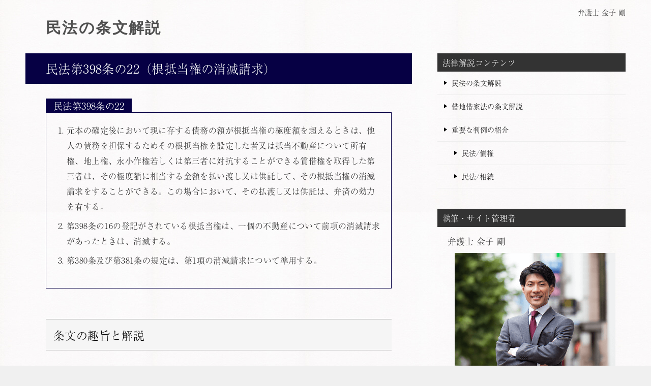

--- FILE ---
content_type: text/html
request_url: https://tek-law.jp/civil-code/real-rights/mortgages/revolving-mortgages/article-398-22/
body_size: 18244
content:
<!doctype html>
<html lang="ja" class="col2">
<head prefix="og:http://ogp.me/ns# fb:http://ogp.me/ns/fb# article:http://ogp.me/ns/article#">
	<meta charset="utf-8">
	<title>民法第398条の22（根抵当権の消滅請求）｜弁護士 金子 剛</title>
	<meta name="description" content="元本の確定後、現に存する債務の額が根抵当権の極度額を超えているときは、物上保証人、目的不動産の第三取得者及び用益権者は、その極度額に相当する金額を払い渡し又は供託して、その根抵当権の消滅請求をすることができます。">
	<link rel="canonical" href="https://tek-law.jp/civil-code/real-rights/mortgages/revolving-mortgages/article-398-22/" />
	<link rel="stylesheet" href="/base.css">
    <link rel="stylesheet" href="/advanced.css">
	<link rel="icon" type="image/png" sizes="16x16" href="/images/KanekoTakeshi_favicon_16.png">
	<link rel="icon" type="image/png" sizes="32x32" href="/images/KanekoTakeshi_favicon_32.png">
	<link rel="apple-touch-icon" href="/images/KanekoTakeshi_favicon_144.png">
	<meta name="viewport" content="width=device-width, initial-scale=1.0">
	<meta name="format-detection" content="telephone=no">
	<meta http-equiv="X-UA-Compatible" content="IE=edge">
	<meta property="og:type" content="article">
	<meta property="og:title" content="民法第398条の22（根抵当権の消滅請求）">
	<meta property="og:description" content="元本の確定後、現に存する債務の額が根抵当権の極度額を超えているときは、物上保証人、目的不動産の第三取得者及び用益権者は、その極度額に相当する金額を払い渡し又は供託して、その根抵当権の消滅請求をすることができます。">
	<meta property="og:url" content="http://tek-law.jp/civil-code/real-rights/mortgages/revolving-mortgages/article-398-22/">
	<meta property="og:image" content="/images/KanekoTakeshi_header-960.png">
	<meta property="og:site_name" content="弁護士 金子 剛">
	<meta property="og:locale" content="ja_JP">
	<meta property="fb:app_id" content="1504195419796187">
	<meta name="twitter:card" content="summary_large_image">
	<meta name="twitter:site" content="@takeshi_ka">
	<!-- Google Tag Manager -->
	<script>(function(w,d,s,l,i){w[l]=w[l]||[];w[l].push({'gtm.start':
new Date().getTime(),event:'gtm.js'});var f=d.getElementsByTagName(s)[0],
j=d.createElement(s),dl=l!='dataLayer'?'&l='+l:'';j.async=true;j.src=
'https://www.googletagmanager.com/gtm.js?id='+i+dl;f.parentNode.insertBefore(j,f);
})(window,document,'script','dataLayer','GTM-N29LNCX');</script>
	<!-- End Google Tag Manager -->
	<!-- Typekit -->
	<script>
 		 (function(d) {
    		var config = {
      			kitId: 'edf8esq',
      			scriptTimeout: 3000,
      			async: true
    		},
    		h=d.documentElement,t=setTimeout(function(){h.className=h.className.replace(/\bwf-loading\b/g,"")+" wf-inactive";},config.scriptTimeout),tk=d.createElement("script"),f=false,s=d.getElementsByTagName("script")[0],a;h.className+=" wf-loading";tk.src='https://use.typekit.net/'+config.kitId+'.js';tk.async=true;tk.onload=tk.onreadystatechange=function(){a=this.readyState;if(f||a&&a!="complete"&&a!="loaded")return;f=true;clearTimeout(t);try{Typekit.load(config)}catch(e){}};s.parentNode.insertBefore(tk,s)
  		})(document);
	</script>
	<!-- End Typekit -->
</head>

<body class="page article">
	<!-- Google Tag Manager (noscript) -->
	<noscript><iframe src="https://www.googletagmanager.com/ns.html?id=GTM-N29LNCX"
height="0" width="0" style="display:none;visibility:hidden"></iframe></noscript>
	<!-- End Google Tag Manager (noscript) -->

	<div id="top" class="keni-container">

		<!--▼▼ ヘッダー ▼▼-->

    	<div class="keni-header_wrap">
			<div class="keni-header_outer">
				<header class="keni-header keni-header_col1">
					<div class="keni-header_inner">
						<p class="site-title m40-l m10-20-t site-title-civil-code"><a href="https://tek-law.jp/civil-code/">民法の条文解説</a></p>
						<div class="keni-header_cont">
                            <div class="header-box">
								弁護士 金子 剛
							</div>
						</div>
					</div><!--keni-header_inner-->
				</header><!--keni-header-->
			</div><!--keni-header_outer-->
		</div><!--keni-header_wrap-->
        
    	<!--▲▲ ヘッダー ▲▲-->

		<div id="click-space"></div>

		<div class="keni-main_wrap">
			<div class="keni-main_outer">

				<!--▼▼ メインコンテンツ ▼▼-->
				<main id="main" class="keni-main">
					<div class="keni-main_inner">

						<article class="keni-section entry">

							<div class="keni-section_wrap article_wrap">
								<div class="keni-section">

									<header class="article-header">
										<h1 class="entry_title">民法第398条の22（根抵当権の消滅請求）</h1>
									</header><!--article-header-->

									<div class="article-body">
<dl class="clause-c1"><dt>民法第398条の22</dt><dd><ol><li>元本の確定後において現に存する債務の額が根抵当権の極度額を超えるときは、他人の債務を担保するためその根抵当権を設定した者又は抵当不動産について所有権、地上権、永小作権若しくは第三者に対抗することができる賃借権を取得した第三者は、その極度額に相当する金額を払い渡し又は供託して、その根抵当権の消滅請求をすることができる。この場合において、その払渡し又は供託は、弁済の効力を有する。</li>
<li>第398条の16の登記がされている根抵当権は、一個の不動産について前項の消滅請求があったときは、消滅する。</li>
<li>第380条及び第381条の規定は、第1項の消滅請求について準用する。</li></ol></dd></dl>

<h2>条文の趣旨と解説</h2><p>元本の確定後、現に存する債務の額が根抵当権の極度額を超えているときは、物上保証人、目的不動産の第三取得者及び用益権者は、その極度額に相当する金額を払い渡し又は供託して、その根抵当権の消滅請求をすることができます（本条1項前段）。この払渡し又は供託は、弁済としての効力を有し（本条2項）、物上保証人等は債務者に対して求償権を取得します。</p>

<p><a href="https://tek-law.jp/civil-code/real-rights/mortgages/revolving-mortgages/artilce-398-16/">398条の16</a>（共同根抵当）の登記がされている根抵当権は、1つの不動産について消滅請求があったときは、共同根抵当の関係にあるすべての根抵当権が消滅します（本条2項）。</p>

<p>主たる債務者、被担保債権の保証人及びこれらの者の承継人は、債務の全部を弁済すべき義務を負っているため、根抵当権の消滅請求をすることはできません（本条3項において準用する<a href="https://tek-law.jp/civil-code/real-rights/mortgages/effect-of-mortgages/article-380/">380条</a>）、また、抵当不動産の停止条件付第三取得者は、その停止条件の成否が未定である間は、根抵当権の消滅請求をすることができません（本条4項において準用する<a href="https://tek-law.jp/civil-code/real-rights/mortgages/effect-of-mortgages/article-381/">381条</a>）。</p>
<h3>条文の位置付け</h3><div class="tree">
<ul><li><a href="https://tek-law.jp/civil-code/">民法</a><br />
 <ul><li><a href="https://tek-law.jp/civil-code/real-rights/">物権</a><br />
  <ul><li><a href="https://tek-law.jp/civil-code/real-rights/mortgages/">抵当権</a><br />
   <ul><li><a href="https://tek-law.jp/civil-code/real-rights/mortgages/revolving-mortgages/">根抵当</a><br />
    <ul>
     <li><a href="https://tek-law.jp/civil-code/real-rights/mortgages/revolving-mortgages/article-398-2/">民法第398条の2 - 根抵当権</a></li>
     <li><a href="https://tek-law.jp/civil-code/real-rights/mortgages/revolving-mortgages/article-398-3/">民法第398条の3 – 根抵当権の被担保債権の範囲</a></li>
     <li><a href="https://tek-law.jp/civil-code/real-rights/mortgages/revolving-mortgages/article-398-4/">民法第398条の4 – 根抵当権の被担保債権の範囲及び債務者の変更</a></li>
     <li><a href="https://tek-law.jp/civil-code/real-rights/mortgages/revolving-mortgages/article-398-5/">民法第398条の5 – 根抵当権の極度額の変更</a></li>
     <li><a href="https://tek-law.jp/civil-code/real-rights/mortgages/revolving-mortgages/article-398-6/">民法第398条の6 – 根抵当権の元本確定期日の定め</a></li>
     <li><a href="https://tek-law.jp/civil-code/real-rights/mortgages/revolving-mortgages/article-398-7/">民法第398条の7 – 根抵当権の被担保債権の譲渡等</a></li>
     <li><a href="https://tek-law.jp/civil-code/real-rights/mortgages/revolving-mortgages/article-398-8/">民法第398条の8 – 根抵当権者又は債務者の相続</a></li>
     <li><a href="https://tek-law.jp/civil-code/real-rights/mortgages/revolving-mortgages/article-398-9/">民法第398条の9 – 根抵当権者又は債務者の合併</a></li>
     <li><a href="https://tek-law.jp/civil-code/real-rights/mortgages/revolving-mortgages/article-398-10/">民法第398条の10 – 根抵当権者又は債務者の会社分割</a></li>
     <li><a href="https://tek-law.jp/civil-code/real-rights/mortgages/revolving-mortgages/article-398-11/">民法第398条の11 – 根抵当権の処分</a></li>
     <li><a href="https://tek-law.jp/civil-code/real-rights/mortgages/revolving-mortgages/article-398-12/">民法第398条の12 – 根抵当権の譲渡</a></li>
     <li><a href="https://tek-law.jp/civil-code/real-rights/mortgages/revolving-mortgages/article-398-13/">民法第398条の13 – 根抵当権の一部譲渡</a></li>
     <li><a href="https://tek-law.jp/civil-code/real-rights/mortgages/revolving-mortgages/article-398-14/">民法第398条の14 – 根抵当権の共有</a></li>
     <li><a href="https://tek-law.jp/civil-code/real-rights/mortgages/revolving-mortgages/article-398-15/">民法第398条の15 – 抵当権の順位の譲渡又は放棄と根抵当権の譲渡又は一部譲渡</a></li>
     <li><a href="https://tek-law.jp/civil-code/real-rights/mortgages/revolving-mortgages/artilce-398-16/">民法第398条の16 – 共同根抵当</a></li>
     <li><a href="https://tek-law.jp/civil-code/real-rights/mortgages/revolving-mortgages/article-398-17/">民法第398条の17 – 共同根抵当の変更等</a></li>
     <li><a href="https://tek-law.jp/civil-code/real-rights/mortgages/revolving-mortgages/article-398-18/">民法第398条の18 – 累積根抵当</a></li>
     <li><a href="https://tek-law.jp/civil-code/real-rights/mortgages/revolving-mortgages/article-398-19/">民法第398条の19 – 根抵当権の元本の確定請求</a></li>
     <li><a href="https://tek-law.jp/civil-code/real-rights/mortgages/revolving-mortgages/article-398-20/">民法第398条の20 – 根抵当権の元本の確定事由</a></li>
     <li><a href="https://tek-law.jp/civil-code/real-rights/mortgages/revolving-mortgages/article-398-21/">民法第398条の21 – 根抵当権の極度額の減額請求</a></li>
     <li>民法第398条の22 – 根抵当権の消滅請求</li>
    </ul>
    </li></ul>
   </li></ul>
  </li></ul>
 </li></ul>
</li></ul>
</div>
                                    
                               		</div><!--article-body-->

								</div><!--keni-section-->
							</div><!-- keni-section_wrap-->

						</article>

					</div><!--keni-main_inner-->
				</main><!--keni-main-->
				<!--▲▲ メインコンテンツ ▲▲-->

				<!--▼▼ サブコンテンツ ▼▼-->
				<aside class="keni-sub">
                	<div class="keni-section_wrap widget widget_nav_menu">
						<section class="keni-section">
							<h3 class="sub-section_title">法律解説コンテンツ</h3>
							<ul>
								<li><a href="/civil-code/">民法の条文解説</a></li>
                            	<li><a href="/act-on-land-and-building-leases/">借地借家法の条文解説</a></li>
                                <li><a href="/case/">重要な判例の紹介</a>
									<ul class="children">
                                    	<li><a href="/case/claims/">民法/債権</a></li>
                                    	<li><a href="/case/succession/">民法/相続</a></li>
									</ul>
								</li>
							</ul>
						</section><!--keni-section-->
					</div><!--keni-section_wrap--><div class="keni-section_wrap widget">
						<section class="keni-section">
							<h3 class="sub-section_title">執筆・サイト管理者</h3>
							<dl>
								<dt class="big">弁護士 金子 剛</dt>
								<dd class="m10-t"><a href="https://tek-law.jp/profile" title="profile" ><img src="https://tek-law.jp/wp-content/uploads/2017/09/KanekoTakeshi_profile.png" alt="profile"></a></dd>
								<dd class="m10-t">もおか法律事務所・栃木県弁護士会所属</dd>
								<dd class="link-next m0-t m0-b"><a href="https://tek-law.jp" title="law-office">事務所ホームページ</a></dd>
								<dd class="link-next m0-t m0-b"><a href="https://twitter.com/takeshi_ka" title="X(Twitter)">X</a></dd>
							</dl>                        
						</section><!--keni-section-->
					</div><!--keni-section_wrap-->
				</aside>
				<!--▲▲ サブコンテンツ ▲▲-->

			</div><!--keni-main_outer-->
		</div><!--keni-main_wrap-->

		<!--▼▼ パン屑リスト ▼▼-->
		<div class="keni-breadcrumb-list_wrap">
			<div class="keni-breadcrumb-list_outer">
				<nav class="keni-breadcrumb-list">
					<ol class="keni-breadcrumb-list_inner" >
						<li><a href="/">TOP</a></li>
						
						<li><a href="/civil-code/">民法の条文解説</a></li>
						
						<li><a href="/civil-code/real-rights/">第2編 物権</a></li>
						
						<li><a href="/civil-code/real-rights/mortgages/">第10章 抵当権</a></li>
						
						<li><a href="/civil-code/real-rights/mortgages/revolving-mortgages/">第4節 根抵当</a></li>
						
						<li>民法第398条の22（根抵当権の消滅請求）</li>
					</ol>
				</nav>
			</div><!--keni-breadcrumb-list_outer-->
		</div><!--keni-breadcrumb-list_wrap-->
    	<!--▲▲ パン屑リスト ▲▲-->
    
		<!--▼▼ footer ▼▼-->
		<footer class="keni-footer_wrap">
			<div class="keni-footer_outer">
				<div class="keni-footer">	

					<div class="keni-gnav_outer">
						<div class="site-footer-nav p0-t p0-b">
							<ul>
								<li><a href="https://tek-law.jp/">ホーム</a></li>
								<li><a href="https://tek-law.jp/disclaimer/">免責事項</a></li>
							</ul>
						</div>
					</div>

            	</div><!--keni-footer-->

				<div class="keni-copyright_wrap">
					<div class="keni-copyright">
						<small>&copy; 2012-2025 <a href="https://tek-law.jp">弁護士 金子 剛（もおか法律事務所・栃木県弁護士会所属）</a></small>
					</div><!--keni-copyright_wrap-->
				</div><!--keni-copyright_wrap-->
	
			</div><!--keni-footer_outer-->
		</footer><!--keni-footer_wrap-->

		<!--▲▲ footer ▲▲-->

	</div><!--keni-container-->
	<!--▼ページトップ-->
	<p class="page-top"><a href="#top"></a></p>
	<!--▲ページトップ-->

		
	<!--▼▼ 構造化データ：JSON-LD ▼▼-->
	<script type="application/ld+json">
		{
			"@context": "http://schema.org",
			"@graph": [
				{
                	"@type": "Article",
					"mainEntityOfPage": {
                    	"@type": "WebPage",
                    	"@id": "https://tek-law.jp/civil-code/real-rights/mortgages/revolving-mortgages/article-398-22/"
					},
					"headline": "民法第398条の22（根抵当権の消滅請求）",
					"datePublished": "2023-10-20T23:25:02+09:00",
					"dateModified": "2025-03-20T10:19:37+09:00",
					"author": {
						"@id": "https://tek-law.jp/#person"
					},
					"publisher": {
						"@id": "https://tek-law.jp/#person"
					},
					"description": "元本の確定後、現に存する債務の額が根抵当権の極度額を超えているときは、物上保証人、目的不動産の第三取得者及び用益権者は、その極度額に相当する金額を払い渡し又は供託して、その根抵当権の消滅請求をすることができます。"
				},
				{            
            		"@type": "BreadcrumbList",
					"itemListElement": [
						{
							"@type": "ListItem",
							"position": 1,
							"item":
								{
                                	"@id": "https://tek-law.jp/",
									"name": "弁護士 金子 剛（もおか法律事務所・栃木県弁護士会所属）"
								}
						},{
							"@type": "ListItem",
							"position": 2,
							"item":
						{
							"@id": "https://tek-law.jp/civil-code/",
							"name": "民法の条文解説"
						}
		
						},{
							"@type": "ListItem",
							"position": 3,
							"item":
						{
							"@id": "https://tek-law.jp/civil-code/real-rights/",
							"name": "第2編 物権"
						}
		
						},{
							"@type": "ListItem",
							"position": 4,
							"item":
						{
							"@id": "https://tek-law.jp/civil-code/real-rights/mortgages/",
							"name": "第10章 抵当権"
						}
		
						},{
							"@type": "ListItem",
							"position": 5,
							"item":
						{
							"@id": "https://tek-law.jp/civil-code/real-rights/mortgages/revolving-mortgages/",
							"name": "第4節 根抵当"
						}
		
						},{
							"@type": "ListItem",
							"position": 6,
							"item":
						{
							"@id": "https://tek-law.jp/civil-code/real-rights/mortgages/revolving-mortgages/article-398-22/",
							"name": "民法第398条の22（根抵当権の消滅請求）"
						}
		
						}
					]
				}
            ]
		}
	</script>
	<!--▲▲ 構造化データ：JSON-LD ▲▲-->

	<script src="https://ajax.googleapis.com/ajax/libs/jquery/3.2.1/jquery.min.js" defer></script>
	<script src="/utility.js" defer></script>
	<div id="fb-root"></div>
	<script async defer crossorigin="anonymous" src="https://connect.facebook.net/ja_JP/sdk.js#xfbml=1&version=v3.3&appId=1504195419796187&autoLogAppEvents=1"></script>

</body>
</html>
